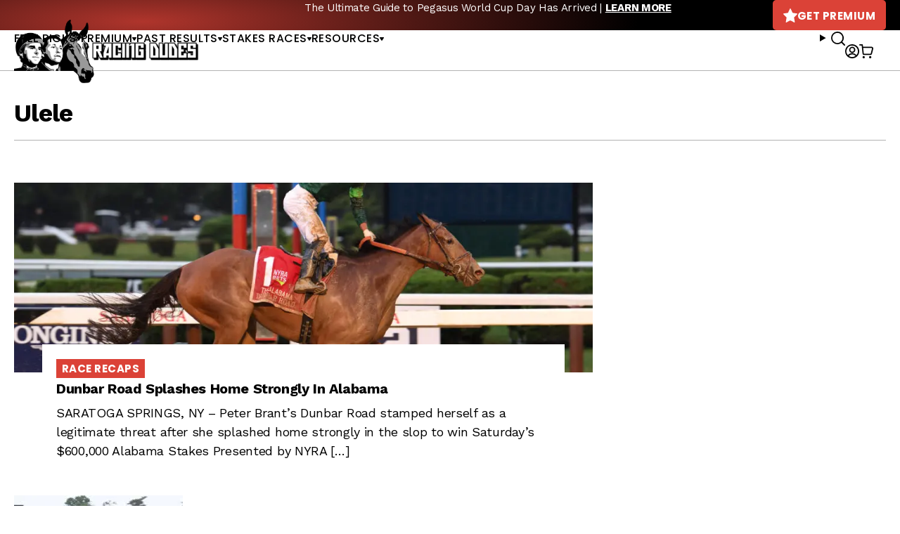

--- FILE ---
content_type: text/javascript; charset=utf-8
request_url: https://api.getdrip.com/client/track?url=https%3A%2F%2Fracingdudes.com%2Ftag%2Fulele%2F&visitor_uuid=474cebd3dd9c4e5190a100bd7d70c895&_action=Visited%20a%20page&source=drip&drip_account_id=1895998&callback=Drip_175004959
body_size: -168
content:
Drip_175004959({ success: true, visitor_uuid: "474cebd3dd9c4e5190a100bd7d70c895", anonymous: true });

--- FILE ---
content_type: text/javascript; charset=utf-8
request_url: https://api.getdrip.com/client/events/visit?drip_account_id=1895998&referrer=&url=https%3A%2F%2Fracingdudes.com%2Ftag%2Fulele%2F&domain=racingdudes.com&time_zone=UTC&enable_third_party_cookies=f&callback=Drip_403791439
body_size: -182
content:
Drip_403791439({ success: true, visitor_uuid: "474cebd3dd9c4e5190a100bd7d70c895" });